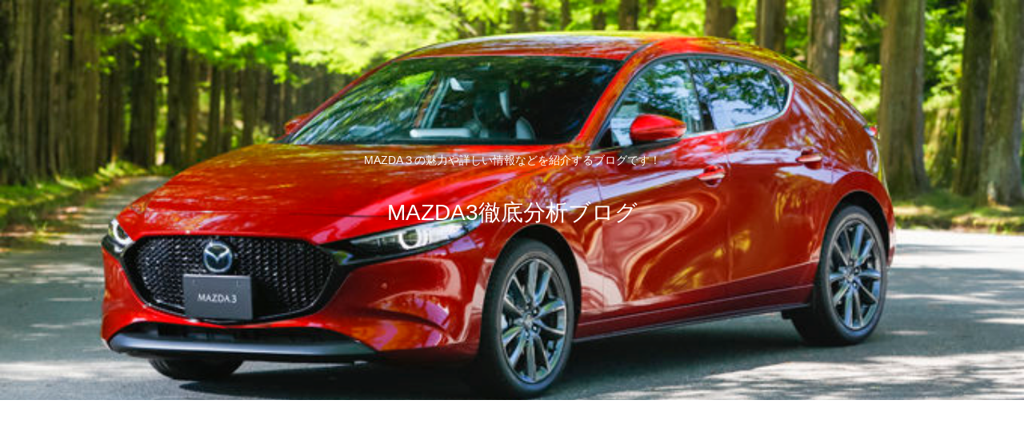

--- FILE ---
content_type: text/html; charset=utf-8
request_url: https://www.google.com/recaptcha/api2/aframe
body_size: 269
content:
<!DOCTYPE HTML><html><head><meta http-equiv="content-type" content="text/html; charset=UTF-8"></head><body><script nonce="HmN2JMzJfj8VNBXL4sipUg">/** Anti-fraud and anti-abuse applications only. See google.com/recaptcha */ try{var clients={'sodar':'https://pagead2.googlesyndication.com/pagead/sodar?'};window.addEventListener("message",function(a){try{if(a.source===window.parent){var b=JSON.parse(a.data);var c=clients[b['id']];if(c){var d=document.createElement('img');d.src=c+b['params']+'&rc='+(localStorage.getItem("rc::a")?sessionStorage.getItem("rc::b"):"");window.document.body.appendChild(d);sessionStorage.setItem("rc::e",parseInt(sessionStorage.getItem("rc::e")||0)+1);localStorage.setItem("rc::h",'1768427649347');}}}catch(b){}});window.parent.postMessage("_grecaptcha_ready", "*");}catch(b){}</script></body></html>